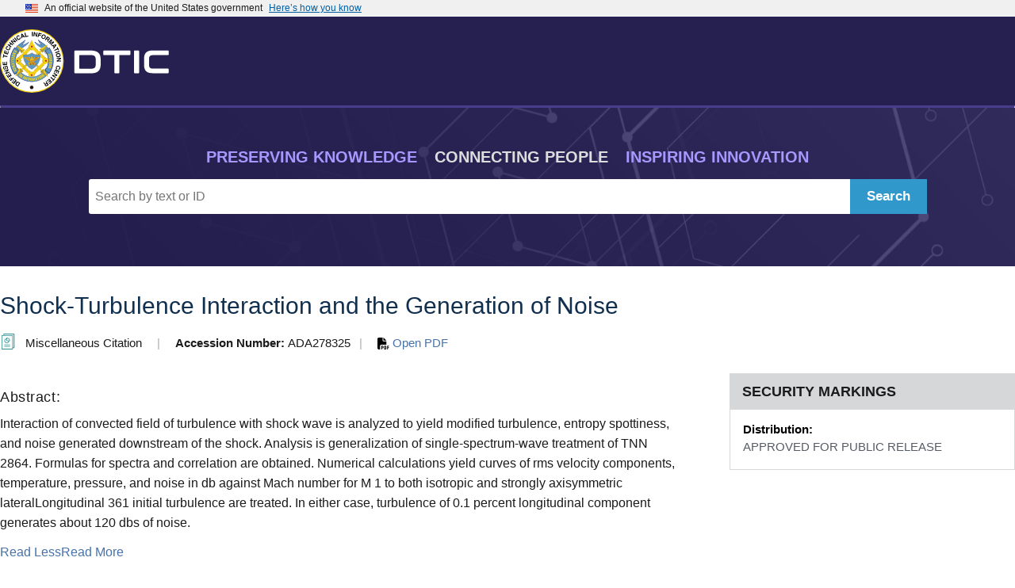

--- FILE ---
content_type: text/html
request_url: https://apps.dtic.mil/sti/citations/ADA278325
body_size: 4766
content:
<!DOCTYPE html>
<html lang="en">
    <head>
        <meta charset="utf-8">

        <!-- These and similar links throughout the page needs to be hardcoded to https://apps.dtic.mil/sti/citation/css...etc etc before going to prod -->
        <link rel="stylesheet" href="https://apps.dtic.mil/sti/citation/css/header.css">
        <link rel="stylesheet" href="https://apps.dtic.mil/sti/citation/css/search.css"> <!-- there's a link in here that needs to be updated as well -->
        <link rel="stylesheet" href="https://apps.dtic.mil/sti/citation/css/expansion-panel.css">
        <link rel="stylesheet" href="https://apps.dtic.mil/sti/citation/css/style.css">
        <link rel="stylesheet" href="https://apps.dtic.mil/sti/citation/css/footer.css">
        <link rel="stylesheet" href="https://apps.dtic.mil/sti/citation/css/uswds.min.css">
        <link rel="stylesheet" href="https://apps.dtic.mil/sti/citation/css/all.min.css">

        <script type="text/javascript" src="https://apps.dtic.mil/sti/citation/js/expansion-panel.js"></script>
        <script type="text/javascript" src="https://apps.dtic.mil/sti/citation/js/uswds.min.js"></script>
        <script type="text/javascript" src="https://apps.dtic.mil/sti/citation/js/all.js"></script>

        <link rel="icon" type="image/x-icon" href="https://apps.dtic.mil/sti/citation/img/DTIC-seal.ico">
        <title>Defense Technical Information Center</title>
     
        <script>
            isDescriptiveNoteArray = false;
            isDistributionArray = false;

            window.onload=function(){
                const inputBtn = document.getElementById("search");
                const inputEl = document.getElementById("search-field");

                if(inputBtn) {
                    inputBtn.addEventListener("click", submitSearch);
                }

                function submitSearch() {
                    console.log(inputEl.value);
                    window.location.href = 'https://discover.dtic.mil/results/?q=' + inputEl.value;
                }
            }

            // Function to extract document ID from the URL
            function getDocumentId() {
                var t = window.location.href.split(/\//);
                console.log( "loc", t );
                var id = t[t.length-1];
                return id;
            }

            // Get the current URL
            function getUrl() {
                //const currentUrl = window.location.href;
                const currentUrl = window.location.href;
     
                // Extract the pathname and search parts
                const pathname = window.location.pathname;
                const search = window.location.search;
                console.log( "currentUrl", currentUrl );
                console.log( "pathname", pathname );
                console.log( "search", search );
     
                return pathname + ".json";
            }
     
            // Function to fetch JSON file based on document ID
            function fetchDocument(documentId) {
                var jsonUrl = getUrl();
                jsonUrl = jsonUrl.replace(/\/sti\/citations\//, '/sti/citation/');	
                console.log("JSON URL", jsonUrl);

                fetch(jsonUrl).then(response => response.json()).then(jsonData => {
                    console.log( "json", jsonData );
                    document.title = jsonData?.UnclassifiedTitle;
                    isDescriptiveNoteArray = Array.isArray(jsonData?.DescriptiveNote) ? true : false;
                    isDistributionArray = Array.isArray(jsonData?.Distribution1) ? true : false;
                    // Convert JSON data to HTML (adjust this part based on your data structure)
                    const htmlContent = jsonToHtml(jsonData);
                }).catch(error => console.error('Error fetching document:', error));
            }

            function toggleAbstract() {
                var readMore = document.querySelector(".read-more-abstract");
                readMore?.setAttribute("aria-hidden", readMore.getAttribute("aria-hidden") === "true" ? "false" : "true");

                var readLess = document.querySelector(".read-less-abstract");
                readLess?.setAttribute("aria-hidden", readLess.getAttribute("aria-hidden") === "true" ? "false" : "true");

                var summaryContainer = document.querySelector(".abstract-container");
                summaryContainer.setAttribute("open", readMore.getAttribute("aria-hidden") === "true" ? "true" : "false");

            }

            function toggleFullText() {
                var readMore = document.querySelector(".read-more-fulltext");
                readMore?.setAttribute("aria-hidden", readMore.getAttribute("aria-hidden") === "true" ? "false" : "true");

                var readLess = document.querySelector(".read-less-fulltext");
                readLess?.setAttribute("aria-hidden", readLess.getAttribute("aria-hidden") === "true" ? "false" : "true");

                var summaryContainer = document.querySelector(".fulltext-container");
                summaryContainer.setAttribute("open", readMore.getAttribute("aria-hidden") === "true" ? "true" : "false");
            }
     
            // Function to write the JSON object
            function jsonToHtml( jsonData ) {
                document.getElementById('title').innerHTML = jsonData?.UnclassifiedTitle;
                document.getElementById('accessionNumber').innerHTML = jsonData?.AccessionNumber;

                if(jsonData?.FullTextPath) {
                    document.getElementById('fullTextPDF').innerHTML =
                    `<span>` +
                        '<span class="divider"> | </span>' +
                        `<span>` + 
                            `<a class="open-help-link" href="${jsonData?.FullTextPath}" target="_blank">` +
                                '<img src="https://apps.dtic.mil/sti/citation/img/file-pdf-solid.svg" alt="report" width="15"> Open PDF' +
                            '</a>' +
                        '</span>' +
                    '</span>';
                } else {
                    document.getElementById('fullTextPDF').innerHTML =
                    `<span>` + 
                        '<span class="divider"> | </span>' +
                        '<span>' + 
                            '<a class="open-help-link" href="mailto:dtic.belvoir.us.mbx.reference@mail.mil" target="_blank">' +
                                '<img src="https://apps.dtic.mil/sti/citation/img/circle-question-solid.svg" alt="report" width="15"> Need Help?' +
                            '</a>' +
                        '</span>' +
                    '</span>';
                }

                if(jsonData?.Abstract) {
                    document.getElementById('abstract').style.display = 'block';
                    document.getElementById('abstract').innerHTML = 
                    '<h4 class="h4-text">Abstract:</h4>' +
                    '<div class="abstract-container" open="false">' +
                        `<p class="paragraph long-text">${jsonData?.Abstract}</p>` + 
                    '</div>' +
                    '<button class="btn read-less-abstract" onClick="toggleAbstract()" aria-hidden="true"> Read Less </button>' + 
                    '<button class="btn read-more-abstract" onClick="toggleAbstract()"> Read More </button>'                  
                } else {
                    document.getElementById('abstract').style.display = 'none';
                }

                if(jsonData?.PersonalAuthors.length > 0) {
                    document.getElementById('authors').style.display = 'block';
                    document.getElementById('authors').innerHTML = 
                    '<div class="metadata grid-container">' +
                        '<div class="grid-item row-label">Author(s): </div>' +
                        `<div class="grid-item row-content">${jsonData?.PersonalAuthors.join('; ')}</div>` +
                    '</div>'
                } else {
                    document.getElementById('authors').style.display = 'none';
                }

                if(jsonData?.CorporateAuthor) {
                    document.getElementById('authorOrg').style.display = 'block';
                    document.getElementById('authorOrg').innerHTML = 
                    '<div class="metadata grid-container">' +
                        '<div class="grid-item row-label">Author Organization(s): </div>' +
                        `<div class="grid-item row-content">${jsonData?.CorporateAuthor}</div>` +
                    '</div>'
                } else {
                    document.getElementById('authorOrg').style.display = 'none';
                }

                if(isDescriptiveNoteArray == false && jsonData?.DescriptiveNote) {
                    document.getElementById('descriptiveNote').style.display = 'block';
                    document.getElementById('descriptiveNote').innerHTML = 
                    '<div class="metadata grid-container">' +
                        '<div class="grid-item row-label">Descriptive Note: </div>' +
                        `<div class="grid-item row-content">${jsonData?.DescriptiveNote}</div>` +
                    '</div>'
                } else if(isDescriptiveNoteArray == true && jsonData?.DescriptiveNote.length > 0) {
                    document.getElementById('descriptiveNote').style.display = 'block';
                    document.getElementById('descriptiveNote').innerHTML = 
                    '<div class="metadata grid-container">' +
                        '<div class="grid-item row-label">Descriptive Note: </div>' +
                        `<div class="grid-item row-content">${jsonData?.DescriptiveNote.join(', ')}</div>` +
                    '</div>'
                } else {
                    document.getElementById('descriptiveNote').style.display = 'none';
                }

                if(jsonData?.PaginationOrMediaCount) {
                    document.getElementById('pagination').style.display = 'block';
                    document.getElementById('pagination').innerHTML = 
                    '<div class="metadata grid-container">' +
                        '<div class="grid-item row-label">Pagination: </div>' +
                        `<div class="grid-item row-content">${jsonData?.PaginationOrMediaCount}</div>` +
                    '</div>'
                } else {
                    document.getElementById('pagination').style.display = 'none';
                }

                if(isDistributionArray == false && jsonData?.Distribution1) {
                    document.getElementById('distribution').style.display = 'block';
                    document.getElementById('distribution').innerHTML = 
                    '<div class="one-col">' +
                        '<div class="marking-label">Distribution: </div>' +
                        `<div class="marking-content">${jsonData?.Distribution1}</div>` +
                    '</div>'
                } else if(isDistributionArray == true && jsonData?.Distribution1.length > 0) {
                    document.getElementById('distribution').style.display = 'block';
                    document.getElementById('distribution').innerHTML = 
                    '<div class="one-col">' +
                        '<div class="marking-label">Distribution: </div>' +
                        `<div class="marking-content">${jsonData?.Distribution1.join(' - ')}</div>` +
                    '</div>'
                } else {
                    document.getElementById('distribution').style.display = 'none';
                }

                //Identifying Numbers
                if(jsonData?.TaskNumber?.length > 0) {
                    document.getElementById('identifyingNumbers').style.display = 'block';
                    document.getElementById('identifyingNumbers').innerHTML =
                    '<div class="container">' +
                        '<div class="trigger">' +
                            '<span class="panel-text">Identifying Numbers</span>' +
                            '<span class="align-right panel-text expand">' +
                                'Expand&nbsp;&nbsp;' +
                                '<svg class="icon" viewBox="0 -100 448 512" width="15px" height="15px">' +
                                    '<path d="M201.4 342.6c12.5 12.5 32.8 12.5 45.3 0l160-160c12.5-12.5 12.5-32.8 0-45.3s-32.8-12.5-45.3 0L224 274.7 86.6 137.4c-12.5-12.5-32.8-12.5-45.3 0s-12.5 32.8 0 45.3l160 160z"/>' +
                                '</svg>' +
                            '</span>' +
                            '<span class="align-right panel-text collapse">' +
                                'Collapse&nbsp;&nbsp;' +
                                '<svg class="icon" viewBox="0 -50 448 512" width="15px" height="15px">' +
                                    '<path d="M201.4 137.4c12.5-12.5 32.8-12.5 45.3 0l160 160c12.5 12.5 12.5 32.8 0 45.3s-32.8 12.5-45.3 0L224 205.3 86.6 342.6c-12.5 12.5-32.8 12.5-45.3 0s-12.5-32.8 0-45.3l160-160z"/>' +
                                '</svg>' +
                            '</span>' +
                        '</div>' +
                        '<div class="expansion-content">' +
                            '' +
                        '</div>' +
                    '</div>'
                } else {
                    document.getElementById('identifyingNumbers').style.display = 'none';
                }

                //Subject Terms
                if(jsonData?.Descriptors.length > 0 || jsonData?.FieldsAndGroups.length > 0) {
                    document.getElementById('subjectTerms').style.display = 'block';
                    document.getElementById('subjectTerms').innerHTML = 
                    '<div class="container">' +
                        '<div class="trigger">' +
                            '<span class="panel-text">Subject Terms</span>' +
                            '<span class="align-right panel-text expand">' +
                                'Expand&nbsp;&nbsp;' +
                                '<svg class="icon" viewBox="0 -100 448 512" width="15px" height="15px">' +
                                    '<path d="M201.4 342.6c12.5 12.5 32.8 12.5 45.3 0l160-160c12.5-12.5 12.5-32.8 0-45.3s-32.8-12.5-45.3 0L224 274.7 86.6 137.4c-12.5-12.5-32.8-12.5-45.3 0s-12.5 32.8 0 45.3l160 160z"/>' +
                                '</svg>' +
                            '</span>' +
                            '<span class="align-right panel-text collapse">' +
                                'Collapse&nbsp;&nbsp;' +
                                '<svg class="icon" viewBox="0 -50 448 512" width="15px" height="15px">' +
                                    '<path d="M201.4 137.4c12.5-12.5 32.8-12.5 45.3 0l160 160c12.5 12.5 12.5 32.8 0 45.3s-32.8 12.5-45.3 0L224 205.3 86.6 342.6c-12.5 12.5-32.8 12.5-45.3 0s-12.5-32.8 0-45.3l160-160z"/>' +
                                '</svg>' +
                            '</span>' + 
                        '</div>' +
                        '<div class="expansion-content">' +
                            '<div id="descriptors"></div>' +
                            '<div id="fields"></div>' +
                        '</div>' +
                    '<div>';
                } else {
                    document.getElementById('subjectTerms').style.display = 'none';
                }

                if(jsonData?.Descriptors.length > 0) {
                    document.getElementById('descriptors').style.display = 'block';
                    document.getElementById('descriptors').innerHTML +=
                    '<div class="metadata expansion-grid-container">' +
                        '<div class="grid-item row-label">Descriptor(s): </div>' +
                        `<div class="grid-item row-content">${jsonData?.Descriptors.join(', ')}</div>` +
                    '</div>'
                } else {
                    document.getElementById('descriptors').style.display = 'none';
                }

                if(jsonData?.FieldsAndGroups.length > 0) {
                    document.getElementById('fields').style.display = 'block';
                    document.getElementById('fields').innerHTML +=
                    '<div class="metadata expansion-grid-container">' +
                        '<div class="grid-item row-label">Field(s)/Group(s): </div>' +
                        `<div class="grid-item row-content">${jsonData?.FieldsAndGroups.join(', ')}</div>` +
                    '</div>'
                } else {
                    document.getElementById('fields').style.display = 'none';
                }

                if(jsonData?.ReportDate) {
                    document.getElementById('reportDate').style.display = 'block';
                    document.getElementById('reportDate').innerHTML = 
                    '<div class="metadata grid-container">' +
                        '<div class="grid-item row-label">Report Date: </div>' +
                        `<div class="grid-item row-content">${formatDate(jsonData?.ReportDate)}</div>` +
                    '</div>'
                } else {
                    document.getElementById('reportDate').style.display = 'none';
                }
            }

            function formatDate(date) {
                var date = new Date(date);

                var month = ["Jan", "Feb", "Mar", "Apr", "May", "Jun", "Jul", "Aug", "Sep", "Oct", "Nov", "Dec"][date.getMonth()];
 
                var day = date.getUTCDate() < 10 ? '0' + date.getUTCDate() : date.getUTCDate();

                return date.getFullYear() + ' ' + month + ' ' + day;
            }
     
            // Entry point
            document.addEventListener('DOMContentLoaded', function () {
                const documentId = getDocumentId();
     
                if (documentId) {
                    fetchDocument(documentId);
                } else {
                    // Handle the case when no document ID is provided
                    console.error('No document ID found in the URL.');
                }
            });
        </script>
     
    </head>

    <body>
        <div class="page-container">
            <div class="content-wrap">

                <section class="usa-banner dtic-banner" aria-label="Official government website">
                    <div class="usa-accordion">
                        <header class="usa-banner__header">
                            <div class="usa-banner__inner dtic-banner__inner">
                                <div class="grid-col-auto">
                                    <img class="usa-banner__header-flag" src="https://apps.dtic.mil/sti/citation/img/us_flag_small.png" alt="U.S. flag">
                                </div>
                                <div class="grid-col-fill tablet:grid-col-auto">
                                    <p class="usa-banner__header-text banner-text-size">An official website of the United States government</p>
                                    <p class="usa-banner__header-action banner-text-size" aria-hidden="true"><span class="">Here’s how you know</span></p>
                                </div>
                                <button id="usa-govt-banner" class="usa-accordion__button usa-banner__button banner-text-size" aria-expanded="false" aria-controls="gov-banner">
                                    <span class="usa-banner__button-text">Here’s how you know</span>
                                </button>
                            </div>
                        </header>
                        <div class="usa-banner__content usa-accordion__content" id="gov-banner">
                            <div class="grid-row grid-gap-lg">
                                <div class="usa-banner__guidance tablet:grid-col-6">
                                    <img class="usa-banner__icon usa-media-block__img" src="https://apps.dtic.mil/sti/citation/img/icon-dot-gov.svg" alt="Dot gov">
                                    <div class="usa-media-block__body">
                                        <p>
                                            <strong>The .mil means it’s official.</strong>
                                            <br>
                                            Federal government websites often end in .gov or .mil. Before sharing sensitive information, make sure you’re on a federal government site.
                                        </p>
                                    </div>
                                </div>
                                <div class="usa-banner__guidance tablet:grid-col-6">
                                    <img class="usa-banner__icon usa-media-block__img" src="https://apps.dtic.mil/sti/citation/img/icon-https.svg" alt="Https">
                                    <div class="usa-media-block__body">
                                        <p>
                                            <strong>The site is secure.</strong>
                                            <br>
                                            The <strong>https://</strong> ensures that you are connecting to the official website and that any information you provide is encrypted and transmitted securely.
                                        </p>
                                    </div>
                                </div>
                            </div>
                        </div>
                    </div>
                </section>

                <div class="usa-overlay"></div>

                <header class="usa-header dtic-header">
                    <div class="usa-navbar">
                        <a href="https://discover.dtic.mil" aria-label="Return to Home" title="Return to Home">
                            <img src="https://apps.dtic.mil/sti/citation/img/DTIC-logo.svg" alt="" aria-hidden="true" class="dtic-app-logo mainDticLogo">
                        </a>
                    </div>

                    <hr class="bottomDivider"></hr>
                </header>

                <div class="search-nav-panel-main-dtic">
                    <!-- Search bar -->
                    <div class="search-app-panel display-flex flex-column flex-justify-center">
                
                        <div class="tag-line">
                            <span>Preserving Knowledge</span> <span>Connecting People</span> <span>Inspiring Innovation</span>
                        </div>
                
                        <div class="search-bar">
                            <label class="usa-sr-only" for="search-field">Search</label>
                
                            <input class="usa-input" id="search-field" type="search" name="search" placeholder="Search by text or ID" maxlength="3000" autocomplete="off" />
                
                            <button type="submit" id="search" class="usa-button dark-background search-btn">
                                <span class="usa-search__submit-text">Search </span>
                            </button>
                        </div>
                    </div>
                </div>

                <div class="content">
                    <div class="top-margin">
                        <div>
                            <h1 class="h1-text" id="title"></h1>
                            <div class="title-tag-line">
                                <span class="collection-type">
                                    <img src="https://apps.dtic.mil/sti/citation/img/report.svg" alt="report" width="22"> 
                                    <span>Miscellaneous Citation</span>
                                </span>
                                <span class="divider"> | </span>
                                <span class="label">Accession Number: </span> <span id="accessionNumber"></span>
                                <span id="fullTextPDF"></span>
                            </div>
                        </div>

                        <div class="cols">
                            <div>
                                <div id="abstract"></div>
                                <div id="authors"></div>
                                <div id="authorOrg"></div>
                                <div id="descriptiveNote"></div>
                                <div id="pagination"></div>
                                <div id="fullText"></div>
                            </div>

                            <div>
                                <div class="aside">
                                    <h3>Security Markings</h3>
                                    <div>
                                        <div id="distribution"></div>
                                    </div>
                                </div>
                            </div>
                        </div>

                        <!-- Identifying Numbers -->
                        <div id="identifyingNumbers"></div> 

                        <!-- Subject Terms -->
                        <div id="subjectTerms"></div> 

                        <div id="reportDate"></div>
                    </div>
                </div>
                
                <div class="footer-section">
                    <footer class="footer">
                        <div class="footer footer-content">
                            <div class="footer-header">
                                <div class="header-text">
                                    <span>Defense Technical Information Center</span>
                                </div>
                            </div>
                            <div class="footer-link-area">
                                <div class="footer-links">
                                    <div class="column">
                                        <a target="_blank" href="https://discover.dtic.mil/mission-statement/">Mission</a>
                                        <a target="_blank" href="https://discover.dtic.mil/wp-content/uploads/pdfs/dtic_strategic_plan.pdf">Strategic Plan</a>
                                        <a target="_blank" href="https://www.cto.mil/">USD(R&amp;E)</a>
                                        <a target="_blank" href="https://discover.dtic.mil/legal/">Legal</a>
                                    </div>
                                    <div class="column">
                                        <a target="_blank" href="https://discover.dtic.mil/privacy-security-copyright/">Privacy Policy</a>
                                        <a target="_blank" href="https://dpcld.defense.gov/Privacy.aspx">Privacy Policy Program</a>
                                        <a target="_blank" href="https://discover.dtic.mil/foia/">FOIA</a>
                                        <a target="_blank" href="https://discover.dtic.mil/no-fear-act/">No FEAR Act</a>
                                    </div>
                                    <div class="column">
                                        <a target="_blank" href="https://open.defense.gov/">Open Government</a>
                                        <a target="_blank" href="https://www.defense.gov//Resources/DOD-Information-Quality-Guidelines/">Information Quality</a>
                                        <a target="_blank" href="https://www.usa.gov/">USA.gov</a>
                                        <a target="_blank" href="https://dodiac.dtic.mil/">Information Analysis Center</a>
                                    </div>
                                </div>
                                <div class="footer-links" align="end">
                                    <div class="footer-right">
                                        <div class="footer-icons">
                                            <a href="https://www.linkedin.com/company/defense-technical-information-center">
                                                <img src="https://apps.dtic.mil/sti/citation/img/linkedin.svg" alt="Linkedin" width="40"/>
                                            </a>
                                            <a href="https://public.govdelivery.com/accounts/USDODDTIC/subscriber/new">
                                                <img src="https://apps.dtic.mil/sti/citation/img/envelope-circle-check-solid.svg" alt="Sign Up for DTIC's GovDelivery Newsletter" width="33">
                                            </a>
                                        </div>
                    
                                        <div>
                                            <a href="tel:1-800-225-3842" class="footer-link">(800) 225-3842</a> | 
                                            <a href="mailto:dtic.belvoir.us.mbx.reference@mail.mil" class="footer-link">Email Us</a> |
                                            <a href="https://ice.disa.mil/index.cfm?fa=card&amp;sp=150686" class="footer-link">Submit Feedback</a>
                                        </div>
                                    </div>
                                </div>
                            </div>
                            <div class="notice">
                                <p>NOTICE: The appearance of hyperlinks does not constitute endorsement by the DTIC of non-U.S. Government sites or the information, products, or services contained therein. Although the DTIC may or may not use these sites as additional distribution channels for Department of Defense information, it does not exercise editorial control over all of the information that you may find at these locations. Such hyperlinks are provided consistent with the stated purpose of this website. The DTIC bears no responsibility for the accuracy, legality or content of the external website or for that of subsequent links. Contact the external website for answers to questions regarding its content. Please let us know about existing external links which you believe are inappropriate.</p>
                            </div>
                        </div>
                    </footer>
                </div>                

            </div>
        </div>
    </body>
</html>